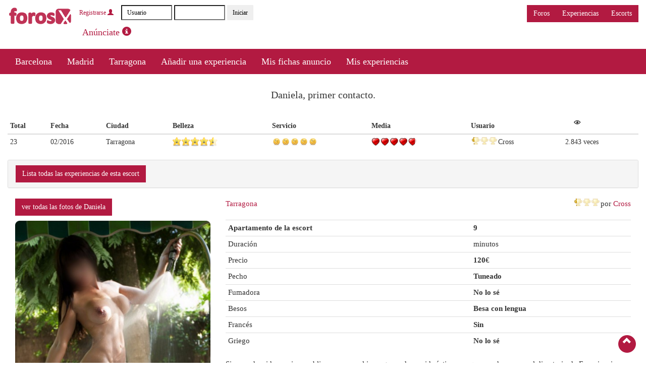

--- FILE ---
content_type: text/html; charset=utf-8
request_url: https://www.forosx.com/escorts/in/tarragona/Daniela/daniela-primer-contacto/3109
body_size: 45825
content:
<!doctype HTML>
<html class="no-js">
<head>
<meta http-equiv="Content-Type" content="text/html; charset=utf-8" />
<!-- Google tag (gtag.js) -->
<script async src="https://www.googletagmanager.com/gtag/js?id=G-DRVV7MKZRH"></script>
<script>
  window.dataLayer = window.dataLayer || [];
  function gtag(){dataLayer.push(arguments);}
  gtag('js', new Date());

  gtag('config', 'G-DRVV7MKZRH');
</script>
  <title>Contactos Tarragona con   Daniela, primer contacto. | Foros X Escorts</title>
  <meta name="apple-mobile-web-app-capable" content="yes">
  <meta name="viewport" content="width=device-width,user-scalable=no" />
  <meta http-equiv="Content-Type" content="text/html; charset=utf-8" />
<link rel="shortcut icon" href="/escorts/sites/default/files/bootstrap_favicon_48x48.ico" type="image/x-icon" />
<meta name="keywords" content="escorts,prostitutas,foros x,foro x,putas,escorts barcelona,escorts madrid,escorts valencia,fotos chicas" />
<meta name="copyright" content="Foros X" />
<meta name="description" content="Miles de experiencias con escorts independientes de Madrid y Barcelona, las mejores putas! placer garantizado! Guia directorio de ESCORTS, anuncios contactos prostitutas putas en Barcelona, Madrid, Valencia y otras ciudades de España. Anuncios de scorts en Barcelona, Valencia, Madrid..." />
<meta name="abstract" content="Escorts, scorts" />
<meta name="revisit-after" content="1 day" />
<meta name="google-translate-customization" content="d0848216edc28354-7c57df9bacf3998e-g4b359b988c56dec1-e"></meta><link href='http://fonts.googleapis.com/css?family=Open+Sans:400italic,600italic,700italic,700,600,400' rel='stylesheet' type='text/css'><script src="//ajax.googleapis.com/ajax/libs/jquery/1.7.2/jquery.min.js"></script>  <link type="text/css" rel="stylesheet" media="all" href="/escorts/sites/all/modules/views/css/views.css?i" />
<link type="text/css" rel="stylesheet" media="all" href="/escorts/sites/default/files/css/css_7a9b02b3a59848bedeca653d77e5ddfe.css" />
  <script type="text/javascript" src="/escorts/sites/default/files/js/js_9478f036ac0fb643b316c32be2ced0a0.js"></script>
<script type="text/javascript">
<!--//--><![CDATA[//><!--
jQuery.extend(Drupal.settings, { "basePath": "/escorts/", "googleanalytics": { "trackOutgoing": 1, "trackMailto": 1, "trackDownload": 1, "trackDownloadExtensions": "7z|aac|avi|csv|doc|exe|flv|gif|gz|jpe?g|js|mp(3|4|e?g)|mov|pdf|phps|png|ppt|rar|sit|tar|torrent|txt|wma|wmv|xls|xml|zip" }, "nice_menus_options": { "delay": 800, "speed": 1 }, "spamspan": { "m": "spamspan", "u": "u", "d": "d", "h": "h", "t": "t" }, "views": { "ajax_path": "/escorts/views/ajax", "ajaxViews": [ { "view_name": "listado_xps_una_escort", "view_display_id": "default", "view_args": "2389", "view_path": "node/3109", "view_base_path": "experiencias/de-una-escort", "view_dom_id": 1, "pager_element": 0 } ] } });
//--><!]]>
</script>
     <!--[if lt IE 9]>
  <script src="//html5shiv.googlecode.com/svn/trunk/html5.js"></script>
  <![endif]-->
   <!--[if lt IE 9]>
  <script src="//cdnjs.cloudflare.com/ajax/libs/respond.js/1.2.0/respond.js"></script>
  <![endif]-->
  
  <!--[if lt IE 9]>
  <meta http-equiv="X-UA-Compatible" content="IE=9">
  <![endif]-->
</head>
<body class="not-front not-logged-in node-type-ficha-experiencia no-sidebars page-in-tarragona-daniela-daniela-primer-contacto-3109 section-in section-in-tarragona section-in-tarragona-daniela section-in-tarragona-daniela-daniela-primer-contacto section-in-tarragona-daniela-daniela-primer-contacto-3109">
  <header id="header" class="hidden-xs">
		<div class="container">
			<div class="logo pull-left">
				<a href="/escorts/" title=" home"><img src="/escorts/themes/Bootstrap-master/bootstrap/logo.png" alt=" logo"></a>
				<div style="float:right;">
		<script type=text/javascript src="http://www.forosx.com/clientscript/vbulletin_md5.js?v=404"></script>
		<form action="http://www.forosx.com/login.php" method=post onsubmit=md5hash(vb_login_password,vb_login_md5password,vb_login_md5password_utf)>
			<fieldset id="logindetails" class="logindetails"><a type="button" class="btn btn-sm" href="/register.php">Registrarse <span class="glyphicon glyphicon-user"></span></a>
			<input class=" input-sm" name="vb_login_username" id="navbar_username" size="10" accesskey="u" tabindex="101" value="Usuario" onfocus="if (this.value == 'Usuario'){this.value=''; this.style.color='black';}" onblur="if (this.value == '') {this.value='Usuario'; this.style.color='#828282';}" type="text">
			<input class=" input-sm" tabindex="102" name="vb_login_password" id="navbar_password" size="10" onfocus="this.style.color='black';" type="password">
			<input class="btn btn-sm" tabindex="104" value="Iniciar" title="Escribe tu nombre de usuario y contrase&ntilde;a en los campos para iniciar la sesi&oacute;n, o pulsa el bot&oacute;n registrarse para crearte un perfil." accesskey="s" type="submit">
		</fieldset>

		<input name="s" type="hidden" value= />
		<input name="securitytoken" value="guest" type="hidden">
		<input name="do" value="login" type="hidden">
		<input name="vb_login_md5password" type="hidden">
		<input name="vb_login_md5password_utf" type="hidden">
		</form>
		<a type="button" class="btn btn-lg" href="/escorts/como-crear-o-modificar-tu-anuncio-de-escort">Anúnciate <span class="glyphicon glyphicon-info-sign"></span></a>
				</div>				
			</div>
			<div class="user-action pull-right hidden-xs">
				<div style="float:right;padding-left:10px;">
				<div class="btn-group"><a href="http://www.forosx.com/foros" class="btn btn-primary">Foros</a><a href="/escorts/putas" class="btn btn-primary">Experiencias</a><a href="/escorts/" class="btn btn-primary">Escorts</a></div><br /><br />
	    					<div id="google_translate_element" style="float:right;"></div><script type="text/javascript">
function googleTranslateElementInit() {
  new google.translate.TranslateElement({pageLanguage: 'es', includedLanguages: 'ca,da,de,el,en,es,fr,it,ja,ko,nl,pl,pt,ru,sv,tl', layout: google.translate.TranslateElement.InlineLayout.SIMPLE, gaTrack: true, gaId: 'UA-517871-3'}, 'google_translate_element');
}
</script><script type="text/javascript" src="//translate.google.com/translate_a/element.js?cb=googleTranslateElementInit"></script>				
				</div>

			</div>
		</div>
	</header>
  
  <nav id="primary-links" class="navbar navbar-default" role="navigation">
    <div class="container">
      <div class="row">
        <div class="navbar-header">
          <button type="button" class="navbar-toggle" data-toggle="collapse" data-target=".navbar-ex1-collapse">
            <span class="sr-only">Toggle navigation</span>
            <span class="icon-bar"></span>
            <span class="icon-bar"></span>
            <span class="icon-bar"></span>
          </button>
          <a href="/escorts/" title=" home" class="navbar-brand visible-xs">
                      <img src="/escorts/sites/default/files/logo-small-mobile.png" alt=" logo">
                    
          </a>
        </div>		
		

        <div class="collapse navbar-collapse navbar-ex1-collapse">
          <div class="visible-xs navbar-utilities">
		  <a type="button" class="btn btn-default" href="/escorts/como-crear-o-modificar-tu-anuncio-de-escort">Anúnciate</span></a>
                        <a type="button" class="btn btn-default" href="/login.php?do=login">Entrar</a>
            <a type="button" class="btn btn-default" href="/register.php">Registrarse</a>
                      </div>
          <ul class="nav navbar-nav"><li class="menu-7814 first"><a href="/escorts/barcelona" title="Escorts en Barcelona
">Barcelona</a></li>
<li class="menu-7815"><a href="/escorts/madrid" title="Escorts Madrid
">Madrid</a></li>
<li class="menu-7816"><a href="/escorts/tarragona" title="Escorts Tarragona
">Tarragona</a></li>
<li class="menu-13384"><a href="/escorts/escoge-la-escort-de-la-experiencia-2">Añadir una experiencia</a></li>
<li class="menu-1875"><a href="/escorts/mis-fichas-anuncio" title="Mis fichas anuncio">Mis fichas anuncio</a></li>
<li class="menu-1281 last"><a href="/escorts/mis-experiencias">Mis experiencias</a></li>
</ul>		  <div class="btn-group btn-group-lg visible-xs"><a href="http://www.forosx.com/foros" class="btn btn-primary">Foros</a><a href="/escorts/putas" class="btn btn-primary">Experiencias</a><a href="/escorts/" class="btn btn-primary">Escorts</a></div>		  



        </div>
      </div>
    </div>
  </nav>

   
  

  <div id="m-nav-helper" class="container visible-xs"></div>    
  
   
    
  <section id="offcanvas-container" class="container">
    <div id="main">
    
			<article id="content-area">
				        
                  <h1>Daniela, primer contacto.</h1>
                          
                  
<script>
// jQuery codi

//var telefono = "";

$(document).ready(function(){
    $("#telfincomplet").click(
      	  function () {
		$("#telfincomplet").fadeTo("fast", 0);
		$("#telfincomplet").html($("#telfcomplet").html());

		$("#telfincomplet").fadeTo("fast", 1);
		$.get("/escorts/click/3109/0");
	    $('#contactamensa').show('slow');		
		return false;
      }
	  	);
    $("#extlink").click(
	  function () {
		$.get("/escorts/click/3109/10");
		var url = $(this).attr('href');
		window.open(url,'_blank');
		return false;
      }
	);	
    $("#extlink2").click(
	  function () {
		$.get("/escorts/click/3109/8");
		var url = $(this).attr('href');
		window.open(url,'_blank');
		return false;
      }
	);		
});


</script>

   <div class="content">
  <div class="container-fluid">

<div class="view view-listado-xps-una-escort view-id-listado_xps_una_escort view-display-id-default view-dom-id-1">
    
  
  
    
      <div class="view-content">
      

<table class="table table-condensed table-xps">
    <thead>
    <tr><th>Total</th>
              <th >
          Fecha        </th>
              <th class="hidden-xs">
          Ciudad        </th>
              <th class="hidden-xs">
          Belleza        </th>
              <th class="hidden-xs">
          Servicio        </th>
              <th >
          Media        </th>
              <th >
          Usuario        </th>
              <th >
          <img src="/escorts/themes/Bootstrap-master/bootstrap/assets/css/images/eye-icon.png" style="padding:5px;margin-left:10px;margin-bottom:5px;">        </th>
          </tr>

  </thead>
  <tbody>
          <tr title="Daniela, primer contacto.">
	  <td>23</td>
        											  <td >
												02/2016											  </td>
						  						  <td class="hidden-xs">
							Tarragona						  </td>
						  						  <td class="hidden-xs">
							  <div id="meterbarestrella">
									<div id="meterbar2estrella" style="width: 90%;"></div>
								</div>
						  </td>
						  		<td class="hidden-xs">
								<div id="meterbarcara">
									<div id="meterbar2cara" style="width: 100%;"></div>
								</div>
							</td>
							<td >
								<div id="meterbar">
									<div id="meterbar2" style="width: 95%;"></div>
								</div>
							</td>
											  <td>
							Cross							<div id="meterbarc">
								<div id="meterbar2c" style="width: 13%;"></div>
							</div>							
						  </td>
						  						  <td>
							2.843 veces						  </td>
						        </tr>
      </tbody>
</table>

    <div class="panel-group" id="accordion">
        <div class="panel panel-default">
            <div class="panel-heading">
                <h4 class="panel-title">
                    <a class="btn btn-primary" data-toggle="collapse" data-parent="#accordion" href="#collapseOne" style="color:#fff;">Lista todas las experiencias de esta escort</a>
                </h4>
            </div>
            <div id="collapseOne" class="panel-collapse collapse">
                <div class="panel-body">
					<table class="table table-condensed table-xps">
					  <tbody>
												  <tr  title="Daniela, un deleite para los sentidos">
						  <td><a alt="Daniela, un deleite para los sentidos" title="Daniela, un deleite para los sentidos" class="tags_escort" href="/escorts/in/tarragona/Daniela/daniela-un-deleite-para-los-sentidos/2452">VER COMPLETA</a></td>
																		  <td >
												06/2014											  </td>
											  											  <td class="hidden-xs">
												Tarragona											  </td>
											  											  <td class="hidden-xs">
												  <div id="meterbarestrella">
														<div id="meterbar2estrella" style="width: 90%;"></div>
													</div>
											  </td>
											  		<td class="hidden-xs">
													<div id="meterbarcara">
														<div id="meterbar2cara" style="width: 90%;"></div>
													</div>
												</td>
												<td >
													<div id="meterbar">
														<div id="meterbar2" style="width: 90%;"></div>
													</div>
												</td>
																					  <td >
												Fokker												<div id="meterbarc">
													<div id="meterbar2c" style="width: 66%;"></div>
												</div>
											  </td>
											  											  <td>
												3.560 veces											  </td>
											  						  </tr>
												  <tr  title="Tarde calurosa de verano">
						  <td><a alt="Tarde calurosa de verano" title="Tarde calurosa de verano" class="tags_escort" href="/escorts/in/tarragona/Daniela/tarde-calurosa-de-verano/2473">VER COMPLETA</a></td>
																		  <td >
												07/2014											  </td>
											  											  <td class="hidden-xs">
												Tarragona											  </td>
											  											  <td class="hidden-xs">
												  <div id="meterbarestrella">
														<div id="meterbar2estrella" style="width: 90%;"></div>
													</div>
											  </td>
											  		<td class="hidden-xs">
													<div id="meterbarcara">
														<div id="meterbar2cara" style="width: 90%;"></div>
													</div>
												</td>
												<td >
													<div id="meterbar">
														<div id="meterbar2" style="width: 90%;"></div>
													</div>
												</td>
																					  <td >
												joanreus												<div id="meterbarc">
													<div id="meterbar2c" style="width: 17%;"></div>
												</div>
											  </td>
											  											  <td>
												3.696 veces											  </td>
											  						  </tr>
												  <tr  title="Daniela, espectacular valor seguro!!">
						  <td><a alt="Daniela, espectacular valor seguro!!" title="Daniela, espectacular valor seguro!!" class="tags_escort" href="/escorts/in/tarragona/Daniela/daniela-espectacular-valor-seguro/2526">VER COMPLETA</a></td>
																		  <td >
												08/2014											  </td>
											  											  <td class="hidden-xs">
												Tarragona											  </td>
											  											  <td class="hidden-xs">
												  <div id="meterbarestrella">
														<div id="meterbar2estrella" style="width: 90%;"></div>
													</div>
											  </td>
											  		<td class="hidden-xs">
													<div id="meterbarcara">
														<div id="meterbar2cara" style="width: 90%;"></div>
													</div>
												</td>
												<td >
													<div id="meterbar">
														<div id="meterbar2" style="width: 90%;"></div>
													</div>
												</td>
																					  <td >
												enjoy												<div id="meterbarc">
													<div id="meterbar2c" style="width: 21%;"></div>
												</div>
											  </td>
											  											  <td>
												3.088 veces											  </td>
											  						  </tr>
												  <tr  title="Una buena tarde con Daniela">
						  <td><a alt="Una buena tarde con Daniela" title="Una buena tarde con Daniela" class="tags_escort" href="/escorts/in/tarragona/Daniela/una-buena-tarde-con-daniela/2557">VER COMPLETA</a></td>
																		  <td >
												09/2014											  </td>
											  											  <td class="hidden-xs">
												Tarragona											  </td>
											  											  <td class="hidden-xs">
												  <div id="meterbarestrella">
														<div id="meterbar2estrella" style="width: 90%;"></div>
													</div>
											  </td>
											  		<td class="hidden-xs">
													<div id="meterbarcara">
														<div id="meterbar2cara" style="width: 100%;"></div>
													</div>
												</td>
												<td >
													<div id="meterbar">
														<div id="meterbar2" style="width: 95%;"></div>
													</div>
												</td>
																					  <td >
												Bacterio												<div id="meterbarc">
													<div id="meterbar2c" style="width: 16%;"></div>
												</div>
											  </td>
											  											  <td>
												2.800 veces											  </td>
											  						  </tr>
												  <tr  title="Daniela, divino tesoro">
						  <td><a alt="Daniela, divino tesoro" title="Daniela, divino tesoro" class="tags_escort" href="/escorts/in/tarragona/Daniela/daniela-divino-tesoro/2572">VER COMPLETA</a></td>
																		  <td >
												10/2014											  </td>
											  											  <td class="hidden-xs">
												Tarragona											  </td>
											  											  <td class="hidden-xs">
												  <div id="meterbarestrella">
														<div id="meterbar2estrella" style="width: 90%;"></div>
													</div>
											  </td>
											  		<td class="hidden-xs">
													<div id="meterbarcara">
														<div id="meterbar2cara" style="width: 90%;"></div>
													</div>
												</td>
												<td >
													<div id="meterbar">
														<div id="meterbar2" style="width: 90%;"></div>
													</div>
												</td>
																					  <td >
												DAROCA												<div id="meterbarc">
													<div id="meterbar2c" style="width: 23%;"></div>
												</div>
											  </td>
											  											  <td>
												2.876 veces											  </td>
											  						  </tr>
												  <tr  title="Lo nunca visto">
						  <td><a alt="Lo nunca visto" title="Lo nunca visto" class="tags_escort" href="/escorts/in/tarragona/Daniela%20y%20Fernanda/lo-nunca-visto/2580">VER COMPLETA</a></td>
																		  <td >
												10/2014											  </td>
											  											  <td class="hidden-xs">
												Tarragona											  </td>
											  											  <td class="hidden-xs">
												  <div id="meterbarestrella">
														<div id="meterbar2estrella" style="width: 90%;"></div>
													</div>
											  </td>
											  		<td class="hidden-xs">
													<div id="meterbarcara">
														<div id="meterbar2cara" style="width: 100%;"></div>
													</div>
												</td>
												<td >
													<div id="meterbar">
														<div id="meterbar2" style="width: 95%;"></div>
													</div>
												</td>
																					  <td >
												DAROCA												<div id="meterbarc">
													<div id="meterbar2c" style="width: 23%;"></div>
												</div>
											  </td>
											  											  <td>
												2.652 veces											  </td>
											  						  </tr>
												  <tr  title="Daniela se supera a si misma">
						  <td><a alt="Daniela se supera a si misma" title="Daniela se supera a si misma" class="tags_escort" href="/escorts/in/tarragona/Daniela/daniela-se-supera-si-misma/2585">VER COMPLETA</a></td>
																		  <td >
												10/2014											  </td>
											  											  <td class="hidden-xs">
												Tarragona											  </td>
											  											  <td class="hidden-xs">
												  <div id="meterbarestrella">
														<div id="meterbar2estrella" style="width: 90%;"></div>
													</div>
											  </td>
											  		<td class="hidden-xs">
													<div id="meterbarcara">
														<div id="meterbar2cara" style="width: 100%;"></div>
													</div>
												</td>
												<td >
													<div id="meterbar">
														<div id="meterbar2" style="width: 95%;"></div>
													</div>
												</td>
																					  <td >
												Bacterio												<div id="meterbarc">
													<div id="meterbar2c" style="width: 16%;"></div>
												</div>
											  </td>
											  											  <td>
												2.693 veces											  </td>
											  						  </tr>
												  <tr  title="Tres veces espectacular">
						  <td><a alt="Tres veces espectacular" title="Tres veces espectacular" class="tags_escort" href="/escorts/in/tarragona/Daniela/tres-veces-espectacular/2589">VER COMPLETA</a></td>
																		  <td >
												10/2014											  </td>
											  											  <td class="hidden-xs">
												Tarragona											  </td>
											  											  <td class="hidden-xs">
												  <div id="meterbarestrella">
														<div id="meterbar2estrella" style="width: 90%;"></div>
													</div>
											  </td>
											  		<td class="hidden-xs">
													<div id="meterbarcara">
														<div id="meterbar2cara" style="width: 100%;"></div>
													</div>
												</td>
												<td >
													<div id="meterbar">
														<div id="meterbar2" style="width: 95%;"></div>
													</div>
												</td>
																					  <td >
												DAROCA												<div id="meterbarc">
													<div id="meterbar2c" style="width: 23%;"></div>
												</div>
											  </td>
											  											  <td>
												3.496 veces											  </td>
											  						  </tr>
												  <tr  title="Conociendo a Daniela">
						  <td><a alt="Conociendo a Daniela" title="Conociendo a Daniela" class="tags_escort" href="/escorts/in/tarragona/Daniela/conociendo-daniela/2595">VER COMPLETA</a></td>
																		  <td >
												10/2014											  </td>
											  											  <td class="hidden-xs">
												Tarragona											  </td>
											  											  <td class="hidden-xs">
												  <div id="meterbarestrella">
														<div id="meterbar2estrella" style="width: 80%;"></div>
													</div>
											  </td>
											  		<td class="hidden-xs">
													<div id="meterbarcara">
														<div id="meterbar2cara" style="width: 80%;"></div>
													</div>
												</td>
												<td >
													<div id="meterbar">
														<div id="meterbar2" style="width: 80%;"></div>
													</div>
												</td>
																					  <td >
												lagartp												<div id="meterbarc">
													<div id="meterbar2c" style="width: 18%;"></div>
												</div>
											  </td>
											  											  <td>
												3.070 veces											  </td>
											  						  </tr>
												  <tr  title="Daniela y Bruna, momentos de gloria">
						  <td><a alt="Daniela y Bruna, momentos de gloria" title="Daniela y Bruna, momentos de gloria" class="tags_escort" href="/escorts/in/tarragona/Daniela/daniela-y-bruna-momentos-de-gloria/2607">VER COMPLETA</a></td>
																		  <td >
												11/2014											  </td>
											  											  <td class="hidden-xs">
												Tarragona											  </td>
											  											  <td class="hidden-xs">
												  <div id="meterbarestrella">
														<div id="meterbar2estrella" style="width: 80%;"></div>
													</div>
											  </td>
											  		<td class="hidden-xs">
													<div id="meterbarcara">
														<div id="meterbar2cara" style="width: 80%;"></div>
													</div>
												</td>
												<td >
													<div id="meterbar">
														<div id="meterbar2" style="width: 80%;"></div>
													</div>
												</td>
																					  <td >
												enjoy												<div id="meterbarc">
													<div id="meterbar2c" style="width: 21%;"></div>
												</div>
											  </td>
											  											  <td>
												4.067 veces											  </td>
											  						  </tr>
												  <tr  title="Ha nacido una estrella">
						  <td><a alt="Ha nacido una estrella" title="Ha nacido una estrella" class="tags_escort" href="/escorts/in/tarragona/Daniela/ha-nacido-una-estrella/2621">VER COMPLETA</a></td>
																		  <td >
												11/2014											  </td>
											  											  <td class="hidden-xs">
												Tarragona											  </td>
											  											  <td class="hidden-xs">
												  <div id="meterbarestrella">
														<div id="meterbar2estrella" style="width: 90%;"></div>
													</div>
											  </td>
											  		<td class="hidden-xs">
													<div id="meterbarcara">
														<div id="meterbar2cara" style="width: 100%;"></div>
													</div>
												</td>
												<td >
													<div id="meterbar">
														<div id="meterbar2" style="width: 95%;"></div>
													</div>
												</td>
																					  <td >
												DAROCA												<div id="meterbarc">
													<div id="meterbar2c" style="width: 23%;"></div>
												</div>
											  </td>
											  											  <td>
												5.768 veces											  </td>
											  						  </tr>
												  <tr  title="Manjar de dioses">
						  <td><a alt="Manjar de dioses" title="Manjar de dioses" class="tags_escort" href="/escorts/in/tarragona/Daniela/manjar-de-dioses/3065">VER COMPLETA</a></td>
																		  <td >
												12/2015											  </td>
											  											  <td class="hidden-xs">
												Tarragona											  </td>
											  											  <td class="hidden-xs">
												  <div id="meterbarestrella">
														<div id="meterbar2estrella" style="width: 100%;"></div>
													</div>
											  </td>
											  		<td class="hidden-xs">
													<div id="meterbarcara">
														<div id="meterbar2cara" style="width: 100%;"></div>
													</div>
												</td>
												<td >
													<div id="meterbar">
														<div id="meterbar2" style="width: 100%;"></div>
													</div>
												</td>
																					  <td >
												joanreus												<div id="meterbarc">
													<div id="meterbar2c" style="width: 17%;"></div>
												</div>
											  </td>
											  											  <td>
												3.312 veces											  </td>
											  						  </tr>
												  <tr  title="Fantástica Daniela">
						  <td><a alt="Fantástica Daniela" title="Fantástica Daniela" class="tags_escort" href="/escorts/in/tarragona/Daniela/fantastica-daniela/3144">VER COMPLETA</a></td>
																		  <td >
												03/2016											  </td>
											  											  <td class="hidden-xs">
												Tarragona											  </td>
											  											  <td class="hidden-xs">
												  <div id="meterbarestrella">
														<div id="meterbar2estrella" style="width: 90%;"></div>
													</div>
											  </td>
											  		<td class="hidden-xs">
													<div id="meterbarcara">
														<div id="meterbar2cara" style="width: 90%;"></div>
													</div>
												</td>
												<td >
													<div id="meterbar">
														<div id="meterbar2" style="width: 90%;"></div>
													</div>
												</td>
																					  <td >
												motero												<div id="meterbarc">
													<div id="meterbar2c" style="width: 11%;"></div>
												</div>
											  </td>
											  											  <td>
												2.408 veces											  </td>
											  						  </tr>
												  <tr  title="Veneno en la piel">
						  <td><a alt="Veneno en la piel" title="Veneno en la piel" class="tags_escort" href="/escorts/in/tarragona/Daniela/veneno-en-la-piel/3148">VER COMPLETA</a></td>
																		  <td >
												03/2016											  </td>
											  											  <td class="hidden-xs">
												Tarragona											  </td>
											  											  <td class="hidden-xs">
												  <div id="meterbarestrella">
														<div id="meterbar2estrella" style="width: 80%;"></div>
													</div>
											  </td>
											  		<td class="hidden-xs">
													<div id="meterbarcara">
														<div id="meterbar2cara" style="width: 90%;"></div>
													</div>
												</td>
												<td >
													<div id="meterbar">
														<div id="meterbar2" style="width: 85%;"></div>
													</div>
												</td>
																					  <td >
												sweedy												<div id="meterbarc">
													<div id="meterbar2c" style="width: 34%;"></div>
												</div>
											  </td>
											  											  <td>
												3.082 veces											  </td>
											  						  </tr>
												  <tr  title="Más Daniela">
						  <td><a alt="Más Daniela" title="Más Daniela" class="tags_escort" href="/escorts/in/tarragona/Daniela/mas-daniela/3220">VER COMPLETA</a></td>
																		  <td >
												06/2016											  </td>
											  											  <td class="hidden-xs">
												Tarragona											  </td>
											  											  <td class="hidden-xs">
												  <div id="meterbarestrella">
														<div id="meterbar2estrella" style="width: 90%;"></div>
													</div>
											  </td>
											  		<td class="hidden-xs">
													<div id="meterbarcara">
														<div id="meterbar2cara" style="width: 90%;"></div>
													</div>
												</td>
												<td >
													<div id="meterbar">
														<div id="meterbar2" style="width: 90%;"></div>
													</div>
												</td>
																					  <td >
												motero												<div id="meterbarc">
													<div id="meterbar2c" style="width: 11%;"></div>
												</div>
											  </td>
											  											  <td>
												2.261 veces											  </td>
											  						  </tr>
												  <tr  title="Daniela - La carta mas Alta">
						  <td><a alt="Daniela - La carta mas Alta" title="Daniela - La carta mas Alta" class="tags_escort" href="/escorts/in/tarragona/Daniela/daniela-la-carta-mas-alta/3235">VER COMPLETA</a></td>
																		  <td >
												07/2016											  </td>
											  											  <td class="hidden-xs">
												Tarragona											  </td>
											  											  <td class="hidden-xs">
												  <div id="meterbarestrella">
														<div id="meterbar2estrella" style="width: 100%;"></div>
													</div>
											  </td>
											  		<td class="hidden-xs">
													<div id="meterbarcara">
														<div id="meterbar2cara" style="width: 100%;"></div>
													</div>
												</td>
												<td >
													<div id="meterbar">
														<div id="meterbar2" style="width: 100%;"></div>
													</div>
												</td>
																					  <td >
												DefConTwo												<div id="meterbarc">
													<div id="meterbar2c" style="width: 16%;"></div>
												</div>
											  </td>
											  											  <td>
												2.520 veces											  </td>
											  						  </tr>
												  <tr  title="La inolvidable Daniela.">
						  <td><a alt="La inolvidable Daniela." title="La inolvidable Daniela." class="tags_escort" href="/escorts/in/tarragona/Daniela/la-inolvidable-daniela/3258">VER COMPLETA</a></td>
																		  <td >
												07/2016											  </td>
											  											  <td class="hidden-xs">
												Tarragona											  </td>
											  											  <td class="hidden-xs">
												  <div id="meterbarestrella">
														<div id="meterbar2estrella" style="width: 100%;"></div>
													</div>
											  </td>
											  		<td class="hidden-xs">
													<div id="meterbarcara">
														<div id="meterbar2cara" style="width: 100%;"></div>
													</div>
												</td>
												<td >
													<div id="meterbar">
														<div id="meterbar2" style="width: 100%;"></div>
													</div>
												</td>
																					  <td >
												aquien leimporta												<div id="meterbarc">
													<div id="meterbar2c" style="width: 15%;"></div>
												</div>
											  </td>
											  											  <td>
												2.678 veces											  </td>
											  						  </tr>
												  <tr  title="Daniela y Carol, lésbico, sexo, más lésbico, más sexo   ">
						  <td><a alt="Daniela y Carol, lésbico, sexo, más lésbico, más sexo   " title="Daniela y Carol, lésbico, sexo, más lésbico, más sexo   " class="tags_escort" href="/escorts/in/barcelona/Daniela/daniela-y-carol-lesbico-sexo-mas-lesbico-mas-sexo/3272">VER COMPLETA</a></td>
																		  <td >
												08/2016											  </td>
											  											  <td class="hidden-xs">
												Barcelona											  </td>
											  											  <td class="hidden-xs">
												  <div id="meterbarestrella">
														<div id="meterbar2estrella" style="width: 90%;"></div>
													</div>
											  </td>
											  		<td class="hidden-xs">
													<div id="meterbarcara">
														<div id="meterbar2cara" style="width: 100%;"></div>
													</div>
												</td>
												<td >
													<div id="meterbar">
														<div id="meterbar2" style="width: 95%;"></div>
													</div>
												</td>
																					  <td >
												gibi												<div id="meterbarc">
													<div id="meterbar2c" style="width: 47%;"></div>
												</div>
											  </td>
											  											  <td>
												3.229 veces											  </td>
											  						  </tr>
												  <tr  title="Daniela y Carol...confirmando expectativas!">
						  <td><a alt="Daniela y Carol...confirmando expectativas!" title="Daniela y Carol...confirmando expectativas!" class="tags_escort" href="/escorts/in/tarragona/Daniela/daniela-y-carolconfirmando-expectativas/3354">VER COMPLETA</a></td>
																		  <td >
												10/2016											  </td>
											  											  <td class="hidden-xs">
												Tarragona											  </td>
											  											  <td class="hidden-xs">
												  <div id="meterbarestrella">
														<div id="meterbar2estrella" style="width: 10%;"></div>
													</div>
											  </td>
											  		<td class="hidden-xs">
													<div id="meterbarcara">
														<div id="meterbar2cara" style="width: 100%;"></div>
													</div>
												</td>
												<td >
													<div id="meterbar">
														<div id="meterbar2" style="width: 55%;"></div>
													</div>
												</td>
																					  <td >
												Gran Pilaf												<div id="meterbarc">
													<div id="meterbar2c" style="width: 16%;"></div>
												</div>
											  </td>
											  											  <td>
												2.556 veces											  </td>
											  						  </tr>
												  <tr  title="Daniela. Inolvidable. ">
						  <td><a alt="Daniela. Inolvidable. " title="Daniela. Inolvidable. " class="tags_escort" href="/escorts/in/tarragona/Daniela/daniela-inolvidable/3371">VER COMPLETA</a></td>
																		  <td >
												10/2016											  </td>
											  											  <td class="hidden-xs">
												Tarragona											  </td>
											  											  <td class="hidden-xs">
												  <div id="meterbarestrella">
														<div id="meterbar2estrella" style="width: 90%;"></div>
													</div>
											  </td>
											  		<td class="hidden-xs">
													<div id="meterbarcara">
														<div id="meterbar2cara" style="width: 100%;"></div>
													</div>
												</td>
												<td >
													<div id="meterbar">
														<div id="meterbar2" style="width: 95%;"></div>
													</div>
												</td>
																					  <td >
												saloumen												<div id="meterbarc">
													<div id="meterbar2c" style="width: 20%;"></div>
												</div>
											  </td>
											  											  <td>
												3.019 veces											  </td>
											  						  </tr>
												  <tr  title="Daniela o el arte de hacer feliz a la gente.">
						  <td><a alt="Daniela o el arte de hacer feliz a la gente." title="Daniela o el arte de hacer feliz a la gente." class="tags_escort" href="/escorts/in/tarragona/Daniela/daniela-o-el-arte-de-hacer-feliz-la-gente/3446">VER COMPLETA</a></td>
																		  <td >
												12/2016											  </td>
											  											  <td class="hidden-xs">
												Tarragona											  </td>
											  											  <td class="hidden-xs">
												  <div id="meterbarestrella">
														<div id="meterbar2estrella" style="width: 100%;"></div>
													</div>
											  </td>
											  		<td class="hidden-xs">
													<div id="meterbarcara">
														<div id="meterbar2cara" style="width: 100%;"></div>
													</div>
												</td>
												<td >
													<div id="meterbar">
														<div id="meterbar2" style="width: 100%;"></div>
													</div>
												</td>
																					  <td >
												Cross												<div id="meterbarc">
													<div id="meterbar2c" style="width: 13%;"></div>
												</div>
											  </td>
											  											  <td>
												3.584 veces											  </td>
											  						  </tr>
												  <tr  title="Daniela i Nicol la suerte me abrió el paraíso">
						  <td><a alt="Daniela i Nicol la suerte me abrió el paraíso" title="Daniela i Nicol la suerte me abrió el paraíso" class="tags_escort" href="/escorts/in/tarragona/3658/daniela-i-nicol-la-suerte-me-abrio-el-paraiso/3658">VER COMPLETA</a></td>
																		  <td >
												11/2017											  </td>
											  											  <td class="hidden-xs">
												Tarragona											  </td>
											  											  <td class="hidden-xs">
												  <div id="meterbarestrella">
														<div id="meterbar2estrella" style="width: 100%;"></div>
													</div>
											  </td>
											  		<td class="hidden-xs">
													<div id="meterbarcara">
														<div id="meterbar2cara" style="width: 100%;"></div>
													</div>
												</td>
												<td >
													<div id="meterbar">
														<div id="meterbar2" style="width: 100%;"></div>
													</div>
												</td>
																					  <td >
												enjoy												<div id="meterbarc">
													<div id="meterbar2c" style="width: 21%;"></div>
												</div>
											  </td>
											  											  <td>
												2.937 veces											  </td>
											  						  </tr>
											  </tbody>
					</table>
                </div>
            </div>
        </div>
	</div>
    </div>
  
  
  
  
  
  
</div> 		
 <div class="col-xs-12 col-sm-4" alt="9.13043 :: 23"><br />
							
<a class="btn btn-primary" href="/escorts/in/tarragona/daniela">ver todas las fotos de Daniela</a><div id="imatge" style="margin:10px 0 0 0"><a href="/escorts/in/tarragona/daniela"><img class="img-responsive" src="https://www.forosx.com/escorts/sites/default/files/imagecache/marcados-ficha-fx2/webmaster-1/image3_1_0.JPG" alt="" title=""  width="444" height="666" /></a></div><div class="fxlisexpe" title="media ponderada entre el n&uacute;mero de experiencias y las valoraci&oacute;nes de las experiencias"><div class="fxlis">83</div></div>					<div style="display:table;margin:-25px auto auto 18px;;">
						<div id="meterbarf">
							<div id="meterbar2f" style="width: 83%;">
							</div>
						</div>	
					</div>
					<br/>
					<a class="btn btn-primary"href="/escorts/node/add/ficha-experiencia?edit[field_escort_directorio][0][value]=S&iacute&edit[group_directorio_si][field_escort][nid][nid]=2389">a&ntilde;ade tu experiencia con <em>Daniela</em></a>					<br/><br/>						
												<a class="btn btn-primary" href="http://www.forosx.com/showthread.php?t=35452" target="_blank">Ver comentarios del foro</a><br/>	
															<script type="text/javascript" src="http://www.forosx.com/external.php?type=js"></script>
								<script type="text/javascript">
								<!--//--><![CDATA[//><!--
								var length = threads.length;
								var mythreadid=35452;
								for(var i=0;i<length;i++){
								if (mythreadid==threads[i]['threadid']) {document.write('<strong>Hay comentarios recientes</strong><br />'+threads[i]['poster']+' '+threads[i]['threaddate']+' '+threads[i]['threadtime']);}
								}
								//--><!]]>
								</script>							 
								
					
			</div>
			<div class="col-xs-12 col-sm-8">
			<br />
				  <div style="text-align:center;float:right;">
					<div style="display:table;">
											por <a href="/escorts/experiencias/de-un-usuario/57287">Cross</a>											<div id="meterbarc">
												<div id="meterbar2c" style="width: 13%;"></div>
											</div>	
					</div>
				  </div>			
				
			<a href="/escorts/Tarragona">Tarragona</a><br /><br />				<table class="table table-condensed">
				<tbody>	
				<tr><td><strong>Apartamento de la escort</strong></td><td><strong>9</strong></td></tr><tr><td>Duraci&oacute;n</td><td><strong></strong> minutos</td></tr><tr><td>Precio</td><td><strong>120</strong>&euro;</td></tr><tr><td>Pecho</td><td><strong>Tuneado</strong></td></tr><tr><td>Fumadora</td><td><strong>No lo sé</strong></td></tr><tr><td>Besos</td><td><strong>Besa con lengua</strong></td></tr><tr><td>Franc&eacute;s</td><td><strong>Sin</strong></td></tr><tr><td>Griego</td><td><strong>No lo sé</strong></td></tr>				  </tbody>
				</table>				
				<p>Siempre he sido reacio a publicar expes o el ir pregonando m vida &iacute;ntima, ya que muchas veces el directorio de Experiencias me recuerda a un conjunto de relatos er&oacute;ticos para adolescentes, una novela de Cor&iacute;n Tellado llena de ripios o la tasca del pueblo de toda la vida donde ir a explicar a los amigotes que te has calzado a Fulanita con todo lujo de detalles. As&iacute; que pido disculpas por adelantado por no asduidad a este directorio. Pero la chica lo merece. Joder si lo merece.<br />
Me hallaba en Reus solo y desamparado ya que la escort con quien hab&iacute;a concertado una cita le surgi&oacute; un imprevisto y no me pudo atender. A veces pasa.As&iacute; que revis&eacute; mi lista de escorts que yo conociese por la zona. y tras probar sin &eacute;xito en un par de n&uacute;meros empiezo a desanimarme. Pero de pronto mi whasttup suena y me salva del des&aacute;nimo. Cruzo un par de mensajes con Daniela, a quien no tengo el gusto de conocer pero tengo muy buenas referncias de ella, y concertamos una cita.<br />
A la hora acordada me recibe Daniela y me encuentro a un pedazo de hembra que me deja pasmado. Simp&aacute;tica, abierta y te hace sentir confortable. El piso muy bien, reformado y amueblado con gusto, limpio y sin olores extra&ntilde;os. Transacci&oacute;n econ&oacute;mica y me doy una ducha.<br />
Al salir de la ducha envuelto en la toalla alrededor de la cintura me la encuentro arrodillada encima de la cama como un guepardo esperando a su presa, me acerco a ella hasta ponerme enfrente de ella buscando sus labios y ella me arranca la toalla de la cintura...<br />
El resto, os lo pod&eacute;is imaginar pero sal&iacute; de all&iacute; como flotando en una nube con im&aacute;genes en mi retina como ese cuerpo perfecto me cabalgaba o c&oacute;mo me regal&oacute; ua fellatio tan esmerada y salivada que casi me pongo a apaludir con los ojos arrasados en l&aacute;grimas. Hubo m&aacute;s, mucho m&aacute;s pero me lo reservo para m&iacute;.<br />
Finalmente mientras me visto para volver a ser arrojado a la oscuridad de portales y calles, Daniela me comenta de la existencia de Neus, su nueva amiga en ausencia de Carol, y me pica la curiosidad de conocerla o de conocernos m&aacute;s los tres juntos. Totalmente desnuda me acompa&ntilde;a hasta la puerta y se despide con un largo beso.<br />
&iquest;Volver&eacute;? Y tanto...</p>
							  
				
			  </div>
	</div>
</div>
  


                <div class="row">
				        </div>
			</article>
      
            
            
		</div>
    
        			<a href="#" id="back-to-top" style="display: block;"><span class="glyphicon glyphicon-chevron-up"></span></a>
  </section>
  
  
   
  
  <footer>
    		<div id="footer-top">
			<div class="container">
				<div class="row">
          ﻿<div class="block block-block ">

  
  <div class="content">
    <p>El contenido de ForosX&nbsp;versa sobre prostituci&oacute;n y acompa&ntilde;antes y es para <span>MAYORES DE 18 A&Ntilde;OS</span> exclusivamente.</p>
<p id="copyright">Escorts Barcelona, Madrid, Tarragona y toda Espa&ntilde;a. &copy; Copyright 2004-2015 forosx.com | Versi&oacute;n: 4.1<br />
	&nbsp;</p>
  </div>

  
</div>				</div>
			</div>
		</div>
        
    		<div id="footer-bottom">
			<div class="container">
        <ul class="nav navbar-nav"><li class="menu-473 first"><a href="/escorts/">Escorts España</a></li>
<li class="menu-476 last"><a href="/escorts/nota-legal" rel="nofollow">Nota legal</a></li>
</ul>        ﻿<div class="block block-node ">

  
  <div class="content">
    <a href="/escorts/rss.xml" class="feed-icon"><img src="/escorts/misc/feed.png" alt="Distribuir contenido" title="Sindicar" width="16" height="16" /></a>  </div>

  
</div>			</div>
		</div>
      </footer>
   <script type="text/javascript" src="/escorts/sites/default/files/js/js_3065f5336a10735b4d1019838c3b9aa1.js"></script>
<script type="text/javascript">
<!--//--><![CDATA[//><!--
try{var pageTracker = _gat._getTracker("UA-517871-3");pageTracker._trackPageview();} catch(err) {}
//--><!]]>
</script>
  <script>
		$(document).ready(function() {
      $('html').removeClass('no-js');
			$('[data-toggle=offcanvas]').click(function() {
				$('.row-offcanvas').toggleClass('active');
			});
		});
	</script>   
</body>
</html>

--- FILE ---
content_type: text/css
request_url: https://www.forosx.com/escorts/sites/all/modules/views/css/views.css?i
body_size: 2080
content:
/* $Id: views.css,v 1.11 2008/06/06 23:08:00 merlinofchaos Exp $ */
.views-exposed-form .views-exposed-widget {
  float: left;
  padding: .5em 1em 0 0;
}

.views-exposed-form .views-exposed-widget .form-submit {
  margin-top: 1em;
  margin-bottom: 1.5em;
  font-weight: bold;    
  font-size: 14px;
  padding: 5px;
  font-family:Verdana, Arial,"Lucida Grande", sans-serif;
}

.views-exposed-form .form-item,
.views-exposed-form .form-submit {
  margin-top: 0;
  margin-bottom: 0;
  font-size: 16px;
  font-weight: bold;  
  padding: 5px;  
  font-family:Verdana, Arial,"Lucida Grande", sans-serif;
}

.views-exposed-form label {
  font-weight: bold;
}

.views-exposed-widgets {
  margin-left: 1em;
  margin-bottom: .5em;
}

html.js a.views-throbbing,
html.js span.views-throbbing {
  background:url(../images/status-active.gif) no-repeat right center;
  padding-right:38px;
  padding-top:14px;
  padding-bottom:14px;
}

/* administrative hover links */

div.view div.views-admin-links {
  font-size: xx-small;
  margin-right: 1em;
  margin-top: 1em;
  width: 95%;
}

.block div.view div.views-admin-links {
  margin-top: 0;
}

div.view div.views-admin-links ul {
  padding-left: 0;
}

div.view div.views-admin-links li a {
  color: #ccc;
}

div.view div.views-admin-links li {
  padding-bottom: 2px;
  z-index: 201;
}

div.view div.views-admin-links-hover a,
div.view div.views-admin-links:hover a {
  color: #000;
}

div.view div.views-admin-links-hover,
div.view div.views-admin-links:hover {
  background: transparent;;
}

div.view div.views-admin-links a:before {
  content: "[";
}

div.view div.views-admin-links a:after {
  content: "]";
}

div.view div.views-hide {
  display: none;
}

/** For IE we add the class via js; for other browsers we rely on :hover **/
div.view div.views-hide-hover,
div.view:hover div.views-hide {
  display: block;
  position: absolute;
  z-index: 200;
}

/* don't do this one in IE */
div.view:hover div.views-hide {
  margin-top: -1.5em;
}

/* Remove the border on tbody that system puts in */
.views-view-grid tbody {
  border-top: none;
}

